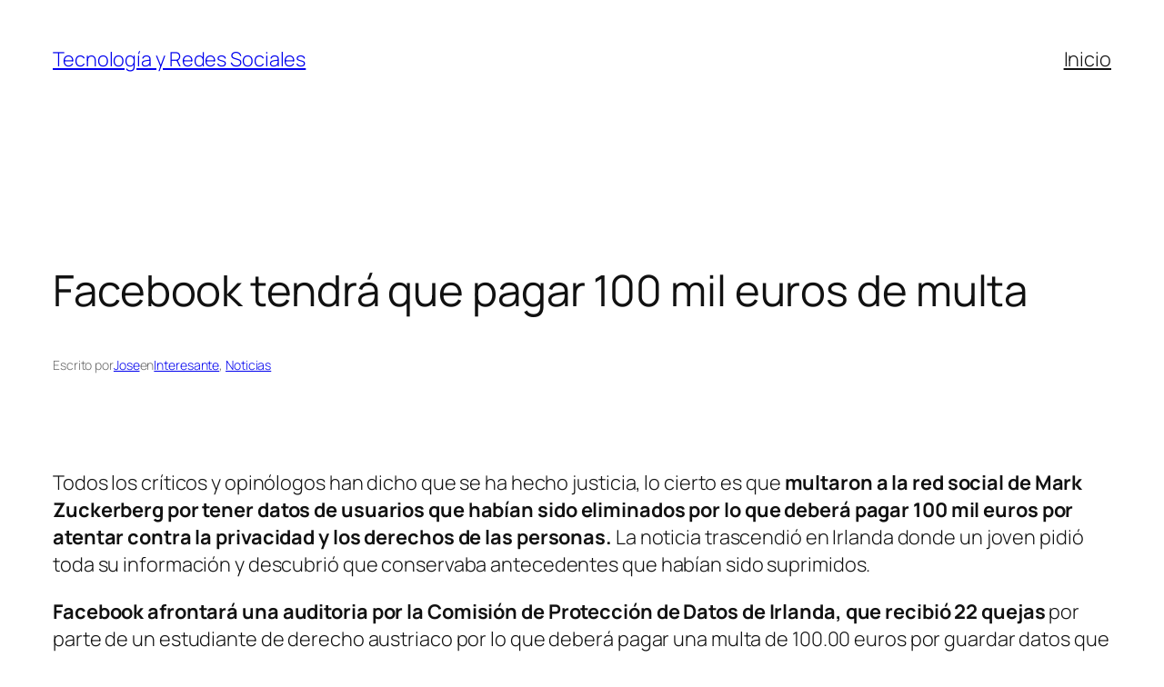

--- FILE ---
content_type: text/javascript; charset=UTF-8
request_url: http://internetes.org/wp-content/plugins/wp-rocket/inc/front/js/lazyload.1.0.2.min.js
body_size: 2288
content:
(function(e,h){var d,f=h.documentElement,k=e.addEventListener,t=e.setTimeout,Q=e.requestAnimationFrame||t,U=/^picture$/i,M=["load","error","lazyincluded","_lazyloaded"],H=function(a,c){return a.className.match(c)},q=function(a,c){H(a,c)||(a.className+=" "+c)},N=function(a,c){var d;if(d=H(a,c))a.className=a.className.replace(d," ")},D=function(a,c,d){var l=d?"addEventListener":"removeEventListener";d&&D(a,c);M.forEach(function(d){a[l](d,c)})},R=function(a,d,m,l,e){var n=h.createEvent("CustomEvent");
n.initCustomEvent(d,!l,!e,m);n.details=n.detail;a.dispatchEvent(n);return n},S=function(a,c){var m;e.HTMLPictureElement||((m=e.picturefill||e.respimage||d.pf)?m({reevaluate:!0,reparse:!0,elements:[a]}):c&&c.src&&(a.src=c.src))},F=function(a){a=h.querySelectorAll("[data-lazy-src]:not(.lazyload),[data-lazy-original]:not(.lazyload)");for(var c=0;c<a.length;c++)q(a[c],d.lazyClass)},V=function(a){var c,m=0,l=e.Date,h=function(){c=!1;m=l.now();a()},n=function(){t(h)},f=function(){Q(n)};return function(a){if(!c){var e=
d.throttle-(l.now()-m);c=!0;4>e&&(e=4);!0===a?f():t(f,e)}}},L=function(){var a,c,m,l,E,n,y,z,A,B,C,I,O,L=/^img$/i,M=/^iframe$/i,W="onscroll"in e&&!/glebot/.test(navigator.userAgent),G=0,v=0,u=0,J=function(b){u--;b&&b.target&&D(b.target,J);if(!b||0>u||!b.target)u=0},g=V(function(){var b,r,e,l,h,w,g,f,t;if((E=d.loadMode)&&8>u&&(b=a.length)){r=0;v++;G<O&&1>u&&4<v&&2<E?(G=O,v=0):G=G!=I&&1<E&&3<v?I:0;for(;r<b;r++)if(a[r]&&!a[r]._lazyRace)if(W){(f=a[r].getAttribute("data-expand"))&&(w=1*f)||(w=G);t!==w&&
(n=innerWidth+w,y=innerHeight+w,g=-1*w,t=w);e=a[r].getBoundingClientRect();var p;if((p=(C=e.bottom)>=g&&(z=e.top)<=y&&(B=e.right)>=g&&(A=e.left)<=n&&(C||B||A||z))&&!(p=m&&3>u&&4>v&&!f&&2<E)){var x=a[r];p=w;var k=void 0,q=x,x="hidden"!=getComputedStyle(x,null).visibility;z-=p;C+=p;A-=p;for(B+=p;x&&(q=q.offsetParent);)(x=0<(getComputedStyle(q,null).opacity||1))&&"visible"!=getComputedStyle(q,null).overflow&&(k=q.getBoundingClientRect(),x=B>k.left&&A<k.right&&C>k.top-1&&z<k.bottom+1);p=x}p?(K(a[r],!1,
e.width),h=!0):!h&&m&&!l&&3>u&&4>v&&2<E&&(c[0]||d.preloadAfterLoad)&&(c[0]||!f&&(C||B||A||z))&&(l=c[0]||a[r])}else K(a[r]);l&&!h&&K(l)}}),P=function(b){q(b.target,d.loadedClass);N(b.target,d.loadingClass);D(b.target,P)},X=function(){var b,a=[],d=function(){for(;a.length;)a.shift()();b=!1};return function(c){a.push(c);b||(b=!0,Q(d))}}(),K=function(b,a,c){var e,h,g,f,k,n=b.currentSrc||b.src,p=L.test(b.nodeName);if(m||!p||!n||b.complete||H(b,d.errorClass))b._lazyRace=!0,u++,X(function(){b._lazyRace&&
delete b._lazyRace;N(b,d.lazyClass);if(!(f=R(b,"lazybeforeunveil",{force:!!a})).defaultPrevented){e=b.getAttribute("data-lazy-src")||b.getAttribute("data-lazy-original");p&&(g=(h=b.parentNode)&&U.test(h.nodeName||""));k=f.detail.firesLoad||"src"in b&&(e||g);f={target:b};k&&(D(b,J,!0),clearTimeout(l),l=t(J,2500),q(b,d.loadingClass),D(b,P,!0));if(e)if(M.test(b.nodeName)){var c=e;b.getAttribute("src")!=c&&b.setAttribute("src",c)}else b.setAttribute("src",e);g&&S(b,{src:e})}if(!k||b.complete&&n==(b.currentSrc||
b.src))k?J(f):u--,P(f)})},T=function(){var a,c=function(){d.loadMode=3;g()};m=!0;v+=8;d.loadMode=3;k("scroll",function(){3==d.loadMode&&(d.loadMode=2);clearTimeout(a);a=t(c,99)},!0)};return{_:function(){a=h.getElementsByClassName(d.lazyClass);c=h.getElementsByClassName(d.lazyClass+" "+d.preloadClass);I=d.expand;O=Math.round(I*d.expFactor);k("scroll",g,!0);k("resize",g,!0);e.MutationObserver?((new MutationObserver(F)).observe(f,{childList:!0,subtree:!0,attributes:!0}),(new MutationObserver(g)).observe(f,
{childList:!0,subtree:!0,attributes:!0})):(f.addEventListener("DOMNodeInserted",F,!0),f.addEventListener("DOMAttrModified",F,!0),setInterval(F,999),f.addEventListener("DOMNodeInserted",g,!0),f.addEventListener("DOMAttrModified",g,!0),setInterval(g,999));k("hashchange",F,!0);"focus mouseover click load transitionend animationend webkitAnimationEnd".split(" ").forEach(function(a){h.addEventListener(a,g,!0)});(m=/d$|^c/.test(h.readyState))?T():(k("load",T),h.addEventListener("DOMContentLoaded",g));g(0<
a.length)},checkElems:g,unveil:K}}(),y=function(){y.i||(y.i=!0,L._())};(function(){var a,c={lazyClass:"lazyload",loadedClass:"lazyloaded",loadingClass:"lazyloading",preloadClass:"lazypreload",errorClass:"lazyerror",autosizesClass:"lazyautosizes",init:!0,expFactor:2,expand:359,loadMode:2,throttle:99};d=e.lazyRocketsConfig||e.lazyRocketsConfig||{};for(a in c)a in d||(d[a]=c[a]);e.lazyRocketsConfig=d;t(function(){if(d.init){for(var a=h.querySelectorAll("[data-lazy-src],[data-lazy-original]"),c=0;c<a.length;c++)q(a[c],
d.lazyClass);y()}})})();return{cfg:d,loader:L,init:y,uP:S,aC:q,rC:N,hC:H,fire:R}})(window,document);